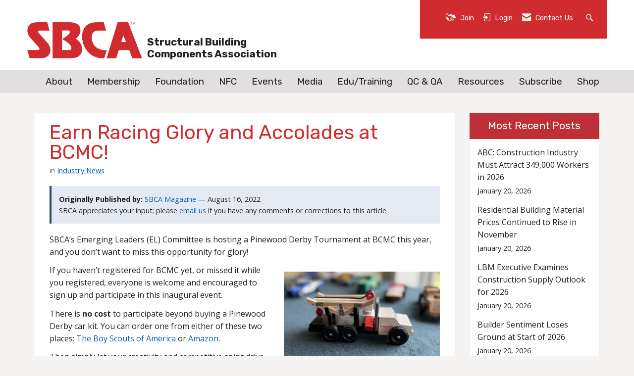

--- FILE ---
content_type: text/html; charset=UTF-8
request_url: https://player.vimeo.com/video/740007603
body_size: 7084
content:
<!DOCTYPE html>
<html lang="en">
<head>
  <meta charset="utf-8">
  <meta name="viewport" content="width=device-width,initial-scale=1,user-scalable=yes">
  
  <link rel="canonical" href="https://player.vimeo.com/video/740007603">
  <meta name="googlebot" content="noindex,indexifembedded">
  
  
  <title>Pinewood Derby on Vimeo</title>
  <style>
      body, html, .player, .fallback {
          overflow: hidden;
          width: 100%;
          height: 100%;
          margin: 0;
          padding: 0;
      }
      .fallback {
          
              background-color: transparent;
          
      }
      .player.loading { opacity: 0; }
      .fallback iframe {
          position: fixed;
          left: 0;
          top: 0;
          width: 100%;
          height: 100%;
      }
  </style>
  <link rel="modulepreload" href="https://f.vimeocdn.com/p/4.46.25/js/player.module.js" crossorigin="anonymous">
  <link rel="modulepreload" href="https://f.vimeocdn.com/p/4.46.25/js/vendor.module.js" crossorigin="anonymous">
  <link rel="preload" href="https://f.vimeocdn.com/p/4.46.25/css/player.css" as="style">
</head>

<body>


<div class="vp-placeholder">
    <style>
        .vp-placeholder,
        .vp-placeholder-thumb,
        .vp-placeholder-thumb::before,
        .vp-placeholder-thumb::after {
            position: absolute;
            top: 0;
            bottom: 0;
            left: 0;
            right: 0;
        }
        .vp-placeholder {
            visibility: hidden;
            width: 100%;
            max-height: 100%;
            height: calc(2160 / 3840 * 100vw);
            max-width: calc(3840 / 2160 * 100vh);
            margin: auto;
        }
        .vp-placeholder-carousel {
            display: none;
            background-color: #000;
            position: absolute;
            left: 0;
            right: 0;
            bottom: -60px;
            height: 60px;
        }
    </style>

    

    
        <style>
            .vp-placeholder-thumb {
                overflow: hidden;
                width: 100%;
                max-height: 100%;
                margin: auto;
            }
            .vp-placeholder-thumb::before,
            .vp-placeholder-thumb::after {
                content: "";
                display: block;
                filter: blur(7px);
                margin: 0;
                background: url(https://i.vimeocdn.com/video/1489176547-2ac36f706727319ab8d45e53e4697f55cb692cd19c2de32820eca5cb1ca54747-d?mw=80&q=85) 50% 50% / contain no-repeat;
            }
            .vp-placeholder-thumb::before {
                 
                margin: -30px;
            }
        </style>
    

    <div class="vp-placeholder-thumb"></div>
    <div class="vp-placeholder-carousel"></div>
    <script>function placeholderInit(t,h,d,s,n,o){var i=t.querySelector(".vp-placeholder"),v=t.querySelector(".vp-placeholder-thumb");if(h){var p=function(){try{return window.self!==window.top}catch(a){return!0}}(),w=200,y=415,r=60;if(!p&&window.innerWidth>=w&&window.innerWidth<y){i.style.bottom=r+"px",i.style.maxHeight="calc(100vh - "+r+"px)",i.style.maxWidth="calc("+n+" / "+o+" * (100vh - "+r+"px))";var f=t.querySelector(".vp-placeholder-carousel");f.style.display="block"}}if(d){var e=new Image;e.onload=function(){var a=n/o,c=e.width/e.height;if(c<=.95*a||c>=1.05*a){var l=i.getBoundingClientRect(),g=l.right-l.left,b=l.bottom-l.top,m=window.innerWidth/g*100,x=window.innerHeight/b*100;v.style.height="calc("+e.height+" / "+e.width+" * "+m+"vw)",v.style.maxWidth="calc("+e.width+" / "+e.height+" * "+x+"vh)"}i.style.visibility="visible"},e.src=s}else i.style.visibility="visible"}
</script>
    <script>placeholderInit(document,  false ,  true , "https://i.vimeocdn.com/video/1489176547-2ac36f706727319ab8d45e53e4697f55cb692cd19c2de32820eca5cb1ca54747-d?mw=80\u0026q=85",  3840 ,  2160 );</script>
</div>

<div id="player" class="player"></div>
<script>window.playerConfig = {"cdn_url":"https://f.vimeocdn.com","vimeo_api_url":"api.vimeo.com","request":{"files":{"dash":{"cdns":{"akfire_interconnect_quic":{"avc_url":"https://vod-adaptive-ak.vimeocdn.com/exp=1769143521~acl=%2F884e5477-69a1-4a47-ae03-630b841d4986%2Fpsid%3Df6fe76ce5d6b880a2aac8714f8ef12e9c1142f01871b1c1051051a802236a532%2F%2A~hmac=ea1e60fe4438a9d9ad9fafbe845003fb3aa0d9465115362b0feb1acf2c4a2b25/884e5477-69a1-4a47-ae03-630b841d4986/psid=f6fe76ce5d6b880a2aac8714f8ef12e9c1142f01871b1c1051051a802236a532/v2/playlist/av/primary/prot/cXNyPTE/playlist.json?omit=av1-hevc\u0026pathsig=8c953e4f~1o1ComjnwS4W4pzhwyQGMOkAMVBRsMY_2z_eYQUehJw\u0026qsr=1\u0026r=dXM%3D\u0026rh=2nOAwH","hevc_dvh1_url":"https://vod-adaptive-ak.vimeocdn.com/exp=1769143521~acl=%2F884e5477-69a1-4a47-ae03-630b841d4986%2Fpsid%3Df6fe76ce5d6b880a2aac8714f8ef12e9c1142f01871b1c1051051a802236a532%2F%2A~hmac=ea1e60fe4438a9d9ad9fafbe845003fb3aa0d9465115362b0feb1acf2c4a2b25/884e5477-69a1-4a47-ae03-630b841d4986/psid=f6fe76ce5d6b880a2aac8714f8ef12e9c1142f01871b1c1051051a802236a532/v2/playlist/av/primary/prot/cXNyPTE/playlist.json?omit=av1-h264\u0026pathsig=8c953e4f~1o1ComjnwS4W4pzhwyQGMOkAMVBRsMY_2z_eYQUehJw\u0026qsr=1\u0026r=dXM%3D\u0026rh=2nOAwH","origin":"gcs","url":"https://vod-adaptive-ak.vimeocdn.com/exp=1769143521~acl=%2F884e5477-69a1-4a47-ae03-630b841d4986%2Fpsid%3Df6fe76ce5d6b880a2aac8714f8ef12e9c1142f01871b1c1051051a802236a532%2F%2A~hmac=ea1e60fe4438a9d9ad9fafbe845003fb3aa0d9465115362b0feb1acf2c4a2b25/884e5477-69a1-4a47-ae03-630b841d4986/psid=f6fe76ce5d6b880a2aac8714f8ef12e9c1142f01871b1c1051051a802236a532/v2/playlist/av/primary/prot/cXNyPTE/playlist.json?pathsig=8c953e4f~1o1ComjnwS4W4pzhwyQGMOkAMVBRsMY_2z_eYQUehJw\u0026qsr=1\u0026r=dXM%3D\u0026rh=2nOAwH"},"fastly_skyfire":{"avc_url":"https://skyfire.vimeocdn.com/1769143521-0xe54dc7382c69ec32b8a0226759009d3285e8c413/884e5477-69a1-4a47-ae03-630b841d4986/psid=f6fe76ce5d6b880a2aac8714f8ef12e9c1142f01871b1c1051051a802236a532/v2/playlist/av/primary/prot/cXNyPTE/playlist.json?omit=av1-hevc\u0026pathsig=8c953e4f~1o1ComjnwS4W4pzhwyQGMOkAMVBRsMY_2z_eYQUehJw\u0026qsr=1\u0026r=dXM%3D\u0026rh=2nOAwH","hevc_dvh1_url":"https://skyfire.vimeocdn.com/1769143521-0xe54dc7382c69ec32b8a0226759009d3285e8c413/884e5477-69a1-4a47-ae03-630b841d4986/psid=f6fe76ce5d6b880a2aac8714f8ef12e9c1142f01871b1c1051051a802236a532/v2/playlist/av/primary/prot/cXNyPTE/playlist.json?omit=av1-h264\u0026pathsig=8c953e4f~1o1ComjnwS4W4pzhwyQGMOkAMVBRsMY_2z_eYQUehJw\u0026qsr=1\u0026r=dXM%3D\u0026rh=2nOAwH","origin":"gcs","url":"https://skyfire.vimeocdn.com/1769143521-0xe54dc7382c69ec32b8a0226759009d3285e8c413/884e5477-69a1-4a47-ae03-630b841d4986/psid=f6fe76ce5d6b880a2aac8714f8ef12e9c1142f01871b1c1051051a802236a532/v2/playlist/av/primary/prot/cXNyPTE/playlist.json?pathsig=8c953e4f~1o1ComjnwS4W4pzhwyQGMOkAMVBRsMY_2z_eYQUehJw\u0026qsr=1\u0026r=dXM%3D\u0026rh=2nOAwH"}},"default_cdn":"akfire_interconnect_quic","separate_av":true,"streams":[{"profile":"807","id":"89977e5d-4a72-4187-bea2-498b8f247a9f","fps":30,"quality":"2160p"},{"profile":"164","id":"edf27350-6b56-48de-85c5-b6b44b507ad6","fps":30,"quality":"360p"},{"profile":"f3f6f5f0-2e6b-4e90-994e-842d1feeabc0","id":"3e37b6f2-9b9a-4acc-b088-0762f2adbe60","fps":30,"quality":"720p"},{"profile":"801","id":"7ecdc5c2-95d4-4e26-a8d8-3f11435df86a","fps":30,"quality":"240p"},{"profile":"806","id":"0585891a-4e90-459e-a5a4-813bd11d19d9","fps":30,"quality":"1440p"},{"profile":"805","id":"8919a4e2-10fa-47b6-a0fd-caed50866d2e","fps":30,"quality":"1080p"},{"profile":"803","id":"e6bda689-ba61-4487-bfc9-dbf6984652b8","fps":30,"quality":"540p"}],"streams_avc":[{"profile":"164","id":"edf27350-6b56-48de-85c5-b6b44b507ad6","fps":30,"quality":"360p"},{"profile":"f3f6f5f0-2e6b-4e90-994e-842d1feeabc0","id":"3e37b6f2-9b9a-4acc-b088-0762f2adbe60","fps":30,"quality":"720p"},{"profile":"dfa05c48-95b2-43be-be46-eee30eed3e98","id":"442c9ba3-b955-40aa-a5ab-f52821a934c5","fps":30,"quality":"2160p"},{"profile":"f9e4a5d7-8043-4af3-b231-641ca735a130","id":"60329d2e-ec55-4d0d-8fee-1852f5dda98b","fps":30,"quality":"540p"},{"profile":"d0b41bac-2bf2-4310-8113-df764d486192","id":"5888bfc8-80e5-46a7-8157-404cf5d34668","fps":30,"quality":"240p"},{"profile":"5ff7441f-4973-4241-8c2e-976ef4a572b0","id":"7b9cdeb5-5ee5-4f49-ab4a-cf49cc4508c2","fps":30,"quality":"1080p"},{"profile":"3df7c5aa-d9f3-4581-930f-f61ddf6e7738","id":"7b48f4f8-32f5-4efe-8623-f58ac7982a83","fps":30,"quality":"1440p"}],"streams_hevc_dvh1":[{"profile":"801","id":"7ecdc5c2-95d4-4e26-a8d8-3f11435df86a","fps":30,"quality":"240p"},{"profile":"806","id":"0585891a-4e90-459e-a5a4-813bd11d19d9","fps":30,"quality":"1440p"},{"profile":"805","id":"8919a4e2-10fa-47b6-a0fd-caed50866d2e","fps":30,"quality":"1080p"},{"profile":"804","id":"cfc88d40-6ce3-4fa8-9bf0-5dcd8f69ee93","fps":30,"quality":"720p"},{"profile":"803","id":"e6bda689-ba61-4487-bfc9-dbf6984652b8","fps":30,"quality":"540p"},{"profile":"802","id":"d86a37e9-9ab9-49b8-ac78-e38054e7811b","fps":30,"quality":"360p"},{"profile":"807","id":"89977e5d-4a72-4187-bea2-498b8f247a9f","fps":30,"quality":"2160p"}]},"hls":{"captions":"https://vod-adaptive-ak.vimeocdn.com/exp=1769143521~acl=%2F884e5477-69a1-4a47-ae03-630b841d4986%2Fpsid%3Df6fe76ce5d6b880a2aac8714f8ef12e9c1142f01871b1c1051051a802236a532%2F%2A~hmac=ea1e60fe4438a9d9ad9fafbe845003fb3aa0d9465115362b0feb1acf2c4a2b25/884e5477-69a1-4a47-ae03-630b841d4986/psid=f6fe76ce5d6b880a2aac8714f8ef12e9c1142f01871b1c1051051a802236a532/v2/playlist/av/primary/sub/35472006-c-en-x-autogen/prot/cXNyPTE/playlist.m3u8?ext-subs=1\u0026omit=opus\u0026pathsig=8c953e4f~0au7-HYfnfceqUDoC3ln5XI6Lb0Io7j1G3MZF-Jyp48\u0026qsr=1\u0026r=dXM%3D\u0026rh=2nOAwH\u0026sf=fmp4","cdns":{"akfire_interconnect_quic":{"avc_url":"https://vod-adaptive-ak.vimeocdn.com/exp=1769143521~acl=%2F884e5477-69a1-4a47-ae03-630b841d4986%2Fpsid%3Df6fe76ce5d6b880a2aac8714f8ef12e9c1142f01871b1c1051051a802236a532%2F%2A~hmac=ea1e60fe4438a9d9ad9fafbe845003fb3aa0d9465115362b0feb1acf2c4a2b25/884e5477-69a1-4a47-ae03-630b841d4986/psid=f6fe76ce5d6b880a2aac8714f8ef12e9c1142f01871b1c1051051a802236a532/v2/playlist/av/primary/sub/35472006-c-en-x-autogen/prot/cXNyPTE/playlist.m3u8?ext-subs=1\u0026omit=av1-hevc-opus\u0026pathsig=8c953e4f~0au7-HYfnfceqUDoC3ln5XI6Lb0Io7j1G3MZF-Jyp48\u0026qsr=1\u0026r=dXM%3D\u0026rh=2nOAwH\u0026sf=fmp4","captions":"https://vod-adaptive-ak.vimeocdn.com/exp=1769143521~acl=%2F884e5477-69a1-4a47-ae03-630b841d4986%2Fpsid%3Df6fe76ce5d6b880a2aac8714f8ef12e9c1142f01871b1c1051051a802236a532%2F%2A~hmac=ea1e60fe4438a9d9ad9fafbe845003fb3aa0d9465115362b0feb1acf2c4a2b25/884e5477-69a1-4a47-ae03-630b841d4986/psid=f6fe76ce5d6b880a2aac8714f8ef12e9c1142f01871b1c1051051a802236a532/v2/playlist/av/primary/sub/35472006-c-en-x-autogen/prot/cXNyPTE/playlist.m3u8?ext-subs=1\u0026omit=opus\u0026pathsig=8c953e4f~0au7-HYfnfceqUDoC3ln5XI6Lb0Io7j1G3MZF-Jyp48\u0026qsr=1\u0026r=dXM%3D\u0026rh=2nOAwH\u0026sf=fmp4","hevc_dvh1_url":"https://vod-adaptive-ak.vimeocdn.com/exp=1769143521~acl=%2F884e5477-69a1-4a47-ae03-630b841d4986%2Fpsid%3Df6fe76ce5d6b880a2aac8714f8ef12e9c1142f01871b1c1051051a802236a532%2F%2A~hmac=ea1e60fe4438a9d9ad9fafbe845003fb3aa0d9465115362b0feb1acf2c4a2b25/884e5477-69a1-4a47-ae03-630b841d4986/psid=f6fe76ce5d6b880a2aac8714f8ef12e9c1142f01871b1c1051051a802236a532/v2/playlist/av/primary/sub/35472006-c-en-x-autogen/prot/cXNyPTE/playlist.m3u8?ext-subs=1\u0026omit=av1-h264-opus\u0026pathsig=8c953e4f~0au7-HYfnfceqUDoC3ln5XI6Lb0Io7j1G3MZF-Jyp48\u0026qsr=1\u0026r=dXM%3D\u0026rh=2nOAwH\u0026sf=fmp4","origin":"gcs","url":"https://vod-adaptive-ak.vimeocdn.com/exp=1769143521~acl=%2F884e5477-69a1-4a47-ae03-630b841d4986%2Fpsid%3Df6fe76ce5d6b880a2aac8714f8ef12e9c1142f01871b1c1051051a802236a532%2F%2A~hmac=ea1e60fe4438a9d9ad9fafbe845003fb3aa0d9465115362b0feb1acf2c4a2b25/884e5477-69a1-4a47-ae03-630b841d4986/psid=f6fe76ce5d6b880a2aac8714f8ef12e9c1142f01871b1c1051051a802236a532/v2/playlist/av/primary/sub/35472006-c-en-x-autogen/prot/cXNyPTE/playlist.m3u8?ext-subs=1\u0026omit=opus\u0026pathsig=8c953e4f~0au7-HYfnfceqUDoC3ln5XI6Lb0Io7j1G3MZF-Jyp48\u0026qsr=1\u0026r=dXM%3D\u0026rh=2nOAwH\u0026sf=fmp4"},"fastly_skyfire":{"avc_url":"https://skyfire.vimeocdn.com/1769143521-0xe54dc7382c69ec32b8a0226759009d3285e8c413/884e5477-69a1-4a47-ae03-630b841d4986/psid=f6fe76ce5d6b880a2aac8714f8ef12e9c1142f01871b1c1051051a802236a532/v2/playlist/av/primary/sub/35472006-c-en-x-autogen/prot/cXNyPTE/playlist.m3u8?ext-subs=1\u0026omit=av1-hevc-opus\u0026pathsig=8c953e4f~0au7-HYfnfceqUDoC3ln5XI6Lb0Io7j1G3MZF-Jyp48\u0026qsr=1\u0026r=dXM%3D\u0026rh=2nOAwH\u0026sf=fmp4","captions":"https://skyfire.vimeocdn.com/1769143521-0xe54dc7382c69ec32b8a0226759009d3285e8c413/884e5477-69a1-4a47-ae03-630b841d4986/psid=f6fe76ce5d6b880a2aac8714f8ef12e9c1142f01871b1c1051051a802236a532/v2/playlist/av/primary/sub/35472006-c-en-x-autogen/prot/cXNyPTE/playlist.m3u8?ext-subs=1\u0026omit=opus\u0026pathsig=8c953e4f~0au7-HYfnfceqUDoC3ln5XI6Lb0Io7j1G3MZF-Jyp48\u0026qsr=1\u0026r=dXM%3D\u0026rh=2nOAwH\u0026sf=fmp4","hevc_dvh1_url":"https://skyfire.vimeocdn.com/1769143521-0xe54dc7382c69ec32b8a0226759009d3285e8c413/884e5477-69a1-4a47-ae03-630b841d4986/psid=f6fe76ce5d6b880a2aac8714f8ef12e9c1142f01871b1c1051051a802236a532/v2/playlist/av/primary/sub/35472006-c-en-x-autogen/prot/cXNyPTE/playlist.m3u8?ext-subs=1\u0026omit=av1-h264-opus\u0026pathsig=8c953e4f~0au7-HYfnfceqUDoC3ln5XI6Lb0Io7j1G3MZF-Jyp48\u0026qsr=1\u0026r=dXM%3D\u0026rh=2nOAwH\u0026sf=fmp4","origin":"gcs","url":"https://skyfire.vimeocdn.com/1769143521-0xe54dc7382c69ec32b8a0226759009d3285e8c413/884e5477-69a1-4a47-ae03-630b841d4986/psid=f6fe76ce5d6b880a2aac8714f8ef12e9c1142f01871b1c1051051a802236a532/v2/playlist/av/primary/sub/35472006-c-en-x-autogen/prot/cXNyPTE/playlist.m3u8?ext-subs=1\u0026omit=opus\u0026pathsig=8c953e4f~0au7-HYfnfceqUDoC3ln5XI6Lb0Io7j1G3MZF-Jyp48\u0026qsr=1\u0026r=dXM%3D\u0026rh=2nOAwH\u0026sf=fmp4"}},"default_cdn":"akfire_interconnect_quic","separate_av":true}},"file_codecs":{"av1":[],"avc":["edf27350-6b56-48de-85c5-b6b44b507ad6","3e37b6f2-9b9a-4acc-b088-0762f2adbe60","442c9ba3-b955-40aa-a5ab-f52821a934c5","60329d2e-ec55-4d0d-8fee-1852f5dda98b","5888bfc8-80e5-46a7-8157-404cf5d34668","7b9cdeb5-5ee5-4f49-ab4a-cf49cc4508c2","7b48f4f8-32f5-4efe-8623-f58ac7982a83"],"hevc":{"dvh1":["7ecdc5c2-95d4-4e26-a8d8-3f11435df86a","0585891a-4e90-459e-a5a4-813bd11d19d9","8919a4e2-10fa-47b6-a0fd-caed50866d2e","cfc88d40-6ce3-4fa8-9bf0-5dcd8f69ee93","e6bda689-ba61-4487-bfc9-dbf6984652b8","d86a37e9-9ab9-49b8-ac78-e38054e7811b","89977e5d-4a72-4187-bea2-498b8f247a9f"],"hdr":[],"sdr":[]}},"lang":"en","referrer":"https://www.sbcacomponents.com/media/earn-racing-glory-and-accolades-at-bcmc","cookie_domain":".vimeo.com","signature":"58e207b23e081f05d64da9653def4948","timestamp":1769139921,"expires":3600,"text_tracks":[{"id":35472006,"lang":"en-x-autogen","url":"https://captions.vimeo.com/captions/35472006.vtt?expires=1769143521\u0026sig=b0d75e89fac3260539373a646f16c360075fc19e","kind":"captions","label":"English (auto-generated)","provenance":"ai_generated","default":true}],"thumb_preview":{"url":"https://videoapi-sprites.vimeocdn.com/video-sprites/image/0aaf5622-5088-4fb6-bcc4-61bade640b95.0.jpeg?ClientID=sulu\u0026Expires=1769143521\u0026Signature=70d572095cac43cd408d93434a7f5a153db945f3","height":2640,"width":4686,"frame_height":240,"frame_width":426,"columns":11,"frames":120},"currency":"USD","session":"a643d57b1a1ce0805d4c37352397a7fd4e3661751769139921","cookie":{"volume":1,"quality":null,"hd":0,"captions":null,"transcript":null,"captions_styles":{"color":null,"fontSize":null,"fontFamily":null,"fontOpacity":null,"bgOpacity":null,"windowColor":null,"windowOpacity":null,"bgColor":null,"edgeStyle":null},"audio_language":null,"audio_kind":null,"qoe_survey_vote":0},"build":{"backend":"31e9776","js":"4.46.25"},"urls":{"js":"https://f.vimeocdn.com/p/4.46.25/js/player.js","js_base":"https://f.vimeocdn.com/p/4.46.25/js","js_module":"https://f.vimeocdn.com/p/4.46.25/js/player.module.js","js_vendor_module":"https://f.vimeocdn.com/p/4.46.25/js/vendor.module.js","locales_js":{"de-DE":"https://f.vimeocdn.com/p/4.46.25/js/player.de-DE.js","en":"https://f.vimeocdn.com/p/4.46.25/js/player.js","es":"https://f.vimeocdn.com/p/4.46.25/js/player.es.js","fr-FR":"https://f.vimeocdn.com/p/4.46.25/js/player.fr-FR.js","ja-JP":"https://f.vimeocdn.com/p/4.46.25/js/player.ja-JP.js","ko-KR":"https://f.vimeocdn.com/p/4.46.25/js/player.ko-KR.js","pt-BR":"https://f.vimeocdn.com/p/4.46.25/js/player.pt-BR.js","zh-CN":"https://f.vimeocdn.com/p/4.46.25/js/player.zh-CN.js"},"ambisonics_js":"https://f.vimeocdn.com/p/external/ambisonics.min.js","barebone_js":"https://f.vimeocdn.com/p/4.46.25/js/barebone.js","chromeless_js":"https://f.vimeocdn.com/p/4.46.25/js/chromeless.js","three_js":"https://f.vimeocdn.com/p/external/three.rvimeo.min.js","vuid_js":"https://f.vimeocdn.com/js_opt/modules/utils/vuid.min.js","hive_sdk":"https://f.vimeocdn.com/p/external/hive-sdk.js","hive_interceptor":"https://f.vimeocdn.com/p/external/hive-interceptor.js","proxy":"https://player.vimeo.com/static/proxy.html","css":"https://f.vimeocdn.com/p/4.46.25/css/player.css","chromeless_css":"https://f.vimeocdn.com/p/4.46.25/css/chromeless.css","fresnel":"https://arclight.vimeo.com/add/player-stats","player_telemetry_url":"https://arclight.vimeo.com/player-events","telemetry_base":"https://lensflare.vimeo.com"},"flags":{"plays":1,"dnt":0,"autohide_controls":0,"preload_video":"metadata_on_hover","qoe_survey_forced":0,"ai_widget":0,"ecdn_delta_updates":0,"disable_mms":0,"check_clip_skipping_forward":0},"country":"US","client":{"ip":"3.141.168.24"},"ab_tests":{"cross_origin_texttracks":{"group":"variant","track":false,"data":null}},"hdr_formats":["DV84"],"atid":"1631199906.1769139921","ai_widget_signature":"37d5f2dbf732fcd92b8db8dbb2f31df54c47eb96af28e15d82aa6bfa02e2fc05_1769143521","config_refresh_url":"https://player.vimeo.com/video/740007603/config/request?atid=1631199906.1769139921\u0026expires=3600\u0026referrer=https%3A%2F%2Fwww.sbcacomponents.com%2Fmedia%2Fearn-racing-glory-and-accolades-at-bcmc\u0026session=a643d57b1a1ce0805d4c37352397a7fd4e3661751769139921\u0026signature=58e207b23e081f05d64da9653def4948\u0026time=1769139921\u0026v=1"},"player_url":"player.vimeo.com","video":{"id":740007603,"title":"Pinewood Derby","width":3840,"height":2160,"duration":240,"url":"https://vimeo.com/740007603","share_url":"https://vimeo.com/740007603","embed_code":"\u003ciframe title=\"vimeo-player\" src=\"https://player.vimeo.com/video/740007603?h=1116292102\" width=\"640\" height=\"360\" frameborder=\"0\" referrerpolicy=\"strict-origin-when-cross-origin\" allow=\"autoplay; fullscreen; picture-in-picture; clipboard-write; encrypted-media; web-share\"   allowfullscreen\u003e\u003c/iframe\u003e","default_to_hd":0,"privacy":"anybody","embed_permission":"whitelist","thumbnail_url":"https://i.vimeocdn.com/video/1489176547-2ac36f706727319ab8d45e53e4697f55cb692cd19c2de32820eca5cb1ca54747-d","owner":{"id":57774974,"name":"SBCA","img":"https://i.vimeocdn.com/portrait/15929745_60x60?sig=77fee552d3802c745492ea5799a73d28db1801a2a74979c5383f89e5d810291e\u0026v=1\u0026region=us","img_2x":"https://i.vimeocdn.com/portrait/15929745_60x60?sig=77fee552d3802c745492ea5799a73d28db1801a2a74979c5383f89e5d810291e\u0026v=1\u0026region=us","url":"https://vimeo.com/sbcacomponents","account_type":"plus"},"spatial":0,"live_event":null,"version":{"current":null,"available":[{"id":453816222,"file_id":3415924825,"is_current":true}]},"unlisted_hash":null,"rating":{"id":6},"fps":30,"channel_layout":"stereo","ai":0,"locale":""},"user":{"id":0,"team_id":0,"team_origin_user_id":0,"account_type":"none","liked":0,"watch_later":0,"owner":0,"mod":0,"logged_in":0,"private_mode_enabled":0,"vimeo_api_client_token":"eyJhbGciOiJIUzI1NiIsInR5cCI6IkpXVCJ9.eyJzZXNzaW9uX2lkIjoiYTY0M2Q1N2IxYTFjZTA4MDVkNGMzNzM1MjM5N2E3ZmQ0ZTM2NjE3NTE3NjkxMzk5MjEiLCJleHAiOjE3NjkxNDM1MjEsImFwcF9pZCI6MTE4MzU5LCJzY29wZXMiOiJwdWJsaWMgc3RhdHMifQ.msbn16r7C-nuJKc6elLTGUyBz9dU6vLFiNCgJBKWNAo"},"view":1,"vimeo_url":"vimeo.com","embed":{"audio_track":"","autoplay":0,"autopause":1,"dnt":0,"editor":0,"keyboard":1,"log_plays":1,"loop":0,"muted":0,"on_site":0,"texttrack":"","transparent":1,"outro":"beginning","playsinline":1,"quality":null,"player_id":"","api":null,"app_id":"","color":"e31b22","color_one":"000000","color_two":"e31b22","color_three":"ffffff","color_four":"000000","context":"embed.main","settings":{"auto_pip":1,"badge":0,"byline":0,"collections":0,"color":0,"force_color_one":0,"force_color_two":0,"force_color_three":0,"force_color_four":0,"embed":1,"fullscreen":1,"like":0,"logo":0,"playbar":1,"portrait":0,"pip":1,"share":0,"spatial_compass":0,"spatial_label":0,"speed":1,"title":0,"volume":1,"watch_later":0,"watch_full_video":1,"controls":1,"airplay":1,"audio_tracks":1,"chapters":1,"chromecast":1,"cc":1,"transcript":1,"quality":1,"play_button_position":0,"ask_ai":0,"skipping_forward":1,"debug_payload_collection_policy":"default"},"create_interactive":{"has_create_interactive":false,"viddata_url":""},"min_quality":null,"max_quality":null,"initial_quality":null,"prefer_mms":1}}</script>
<script>const fullscreenSupported="exitFullscreen"in document||"webkitExitFullscreen"in document||"webkitCancelFullScreen"in document||"mozCancelFullScreen"in document||"msExitFullscreen"in document||"webkitEnterFullScreen"in document.createElement("video");var isIE=checkIE(window.navigator.userAgent),incompatibleBrowser=!fullscreenSupported||isIE;window.noModuleLoading=!1,window.dynamicImportSupported=!1,window.cssLayersSupported=typeof CSSLayerBlockRule<"u",window.isInIFrame=function(){try{return window.self!==window.top}catch(e){return!0}}(),!window.isInIFrame&&/twitter/i.test(navigator.userAgent)&&window.playerConfig.video.url&&(window.location=window.playerConfig.video.url),window.playerConfig.request.lang&&document.documentElement.setAttribute("lang",window.playerConfig.request.lang),window.loadScript=function(e){var n=document.getElementsByTagName("script")[0];n&&n.parentNode?n.parentNode.insertBefore(e,n):document.head.appendChild(e)},window.loadVUID=function(){if(!window.playerConfig.request.flags.dnt&&!window.playerConfig.embed.dnt){window._vuid=[["pid",window.playerConfig.request.session]];var e=document.createElement("script");e.async=!0,e.src=window.playerConfig.request.urls.vuid_js,window.loadScript(e)}},window.loadCSS=function(e,n){var i={cssDone:!1,startTime:new Date().getTime(),link:e.createElement("link")};return i.link.rel="stylesheet",i.link.href=n,e.getElementsByTagName("head")[0].appendChild(i.link),i.link.onload=function(){i.cssDone=!0},i},window.loadLegacyJS=function(e,n){if(incompatibleBrowser){var i=e.querySelector(".vp-placeholder");i&&i.parentNode&&i.parentNode.removeChild(i);let a=`/video/${window.playerConfig.video.id}/fallback`;window.playerConfig.request.referrer&&(a+=`?referrer=${window.playerConfig.request.referrer}`),n.innerHTML=`<div class="fallback"><iframe title="unsupported message" src="${a}" frameborder="0"></iframe></div>`}else{n.className="player loading";var t=window.loadCSS(e,window.playerConfig.request.urls.css),r=e.createElement("script"),o=!1;r.src=window.playerConfig.request.urls.js,window.loadScript(r),r["onreadystatechange"in r?"onreadystatechange":"onload"]=function(){!o&&(!this.readyState||this.readyState==="loaded"||this.readyState==="complete")&&(o=!0,playerObject=new VimeoPlayer(n,window.playerConfig,t.cssDone||{link:t.link,startTime:t.startTime}))},window.loadVUID()}};function checkIE(e){e=e&&e.toLowerCase?e.toLowerCase():"";function n(r){return r=r.toLowerCase(),new RegExp(r).test(e);return browserRegEx}var i=n("msie")?parseFloat(e.replace(/^.*msie (\d+).*$/,"$1")):!1,t=n("trident")?parseFloat(e.replace(/^.*trident\/(\d+)\.(\d+).*$/,"$1.$2"))+4:!1;return i||t}
</script>
<script nomodule>
  window.noModuleLoading = true;
  var playerEl = document.getElementById('player');
  window.loadLegacyJS(document, playerEl);
</script>
<script type="module">try{import("").catch(()=>{})}catch(t){}window.dynamicImportSupported=!0;
</script>
<script type="module">if(!window.dynamicImportSupported||!window.cssLayersSupported){if(!window.noModuleLoading){window.noModuleLoading=!0;var playerEl=document.getElementById("player");window.loadLegacyJS(document,playerEl)}var moduleScriptLoader=document.getElementById("js-module-block");moduleScriptLoader&&moduleScriptLoader.parentElement.removeChild(moduleScriptLoader)}
</script>
<script type="module" id="js-module-block">if(!window.noModuleLoading&&window.dynamicImportSupported&&window.cssLayersSupported){const n=document.getElementById("player"),e=window.loadCSS(document,window.playerConfig.request.urls.css);import(window.playerConfig.request.urls.js_module).then(function(o){new o.VimeoPlayer(n,window.playerConfig,e.cssDone||{link:e.link,startTime:e.startTime}),window.loadVUID()}).catch(function(o){throw/TypeError:[A-z ]+import[A-z ]+module/gi.test(o)&&window.loadLegacyJS(document,n),o})}
</script>

<script type="application/ld+json">{"embedUrl":"https://player.vimeo.com/video/740007603?h=1116292102","thumbnailUrl":"https://i.vimeocdn.com/video/1489176547-2ac36f706727319ab8d45e53e4697f55cb692cd19c2de32820eca5cb1ca54747-d?f=webp","name":"Pinewood Derby","description":"This is \"Pinewood Derby\" by \"SBCA\" on Vimeo, the home for high quality videos and the people who love them.","duration":"PT240S","uploadDate":"2022-08-16T10:07:22-04:00","@context":"https://schema.org/","@type":"VideoObject"}</script>

</body>
</html>


--- FILE ---
content_type: text/html; charset=UTF-8
request_url: https://player.vimeo.com/video/740006955
body_size: 6401
content:
<!DOCTYPE html>
<html lang="en">
<head>
  <meta charset="utf-8">
  <meta name="viewport" content="width=device-width,initial-scale=1,user-scalable=yes">
  
  <link rel="canonical" href="https://player.vimeo.com/video/740006955">
  <meta name="googlebot" content="noindex,indexifembedded">
  
  
  <title>Pinewood Derby Race on Vimeo</title>
  <style>
      body, html, .player, .fallback {
          overflow: hidden;
          width: 100%;
          height: 100%;
          margin: 0;
          padding: 0;
      }
      .fallback {
          
              background-color: transparent;
          
      }
      .player.loading { opacity: 0; }
      .fallback iframe {
          position: fixed;
          left: 0;
          top: 0;
          width: 100%;
          height: 100%;
      }
  </style>
  <link rel="modulepreload" href="https://f.vimeocdn.com/p/4.46.25/js/player.module.js" crossorigin="anonymous">
  <link rel="modulepreload" href="https://f.vimeocdn.com/p/4.46.25/js/vendor.module.js" crossorigin="anonymous">
  <link rel="preload" href="https://f.vimeocdn.com/p/4.46.25/css/player.css" as="style">
</head>

<body>


<div class="vp-placeholder">
    <style>
        .vp-placeholder,
        .vp-placeholder-thumb,
        .vp-placeholder-thumb::before,
        .vp-placeholder-thumb::after {
            position: absolute;
            top: 0;
            bottom: 0;
            left: 0;
            right: 0;
        }
        .vp-placeholder {
            visibility: hidden;
            width: 100%;
            max-height: 100%;
            height: calc(1080 / 1920 * 100vw);
            max-width: calc(1920 / 1080 * 100vh);
            margin: auto;
        }
        .vp-placeholder-carousel {
            display: none;
            background-color: #000;
            position: absolute;
            left: 0;
            right: 0;
            bottom: -60px;
            height: 60px;
        }
    </style>

    

    
        <style>
            .vp-placeholder-thumb {
                overflow: hidden;
                width: 100%;
                max-height: 100%;
                margin: auto;
            }
            .vp-placeholder-thumb::before,
            .vp-placeholder-thumb::after {
                content: "";
                display: block;
                filter: blur(7px);
                margin: 0;
                background: url(https://i.vimeocdn.com/video/1489158948-bc109e4597a014aebe633d81c3a4702dccdb0ea0eae73340dbece72400ba6c8e-d?mw=80&q=85) 50% 50% / contain no-repeat;
            }
            .vp-placeholder-thumb::before {
                 
                margin: -30px;
            }
        </style>
    

    <div class="vp-placeholder-thumb"></div>
    <div class="vp-placeholder-carousel"></div>
    <script>function placeholderInit(t,h,d,s,n,o){var i=t.querySelector(".vp-placeholder"),v=t.querySelector(".vp-placeholder-thumb");if(h){var p=function(){try{return window.self!==window.top}catch(a){return!0}}(),w=200,y=415,r=60;if(!p&&window.innerWidth>=w&&window.innerWidth<y){i.style.bottom=r+"px",i.style.maxHeight="calc(100vh - "+r+"px)",i.style.maxWidth="calc("+n+" / "+o+" * (100vh - "+r+"px))";var f=t.querySelector(".vp-placeholder-carousel");f.style.display="block"}}if(d){var e=new Image;e.onload=function(){var a=n/o,c=e.width/e.height;if(c<=.95*a||c>=1.05*a){var l=i.getBoundingClientRect(),g=l.right-l.left,b=l.bottom-l.top,m=window.innerWidth/g*100,x=window.innerHeight/b*100;v.style.height="calc("+e.height+" / "+e.width+" * "+m+"vw)",v.style.maxWidth="calc("+e.width+" / "+e.height+" * "+x+"vh)"}i.style.visibility="visible"},e.src=s}else i.style.visibility="visible"}
</script>
    <script>placeholderInit(document,  false ,  true , "https://i.vimeocdn.com/video/1489158948-bc109e4597a014aebe633d81c3a4702dccdb0ea0eae73340dbece72400ba6c8e-d?mw=80\u0026q=85",  1920 ,  1080 );</script>
</div>

<div id="player" class="player"></div>
<script>window.playerConfig = {"cdn_url":"https://f.vimeocdn.com","vimeo_api_url":"api.vimeo.com","request":{"files":{"dash":{"cdns":{"akfire_interconnect_quic":{"avc_url":"https://vod-adaptive-ak.vimeocdn.com/exp=1769143521~acl=%2Fedb04f5e-0756-44b0-8eb3-86a613940715%2Fpsid%3Ddf55d8219e3cdb2b11e0ed767a6427b4434c26684b6d86755641c9bbced10fcc%2F%2A~hmac=cfa250265f3a9b10985bea45585e7021c49e7b3b9a07b0d9f4eeb25e48c7dc87/edb04f5e-0756-44b0-8eb3-86a613940715/psid=df55d8219e3cdb2b11e0ed767a6427b4434c26684b6d86755641c9bbced10fcc/v2/playlist/av/primary/prot/cXNyPTE/playlist.json?omit=av1-hevc\u0026pathsig=8c953e4f~HzGCdQPg1yLW3Y-c8WU3JE4_NjIOTv6Zxx9CR8VM4_A\u0026qsr=1\u0026r=dXM%3D\u0026rh=1p46xt","origin":"gcs","url":"https://vod-adaptive-ak.vimeocdn.com/exp=1769143521~acl=%2Fedb04f5e-0756-44b0-8eb3-86a613940715%2Fpsid%3Ddf55d8219e3cdb2b11e0ed767a6427b4434c26684b6d86755641c9bbced10fcc%2F%2A~hmac=cfa250265f3a9b10985bea45585e7021c49e7b3b9a07b0d9f4eeb25e48c7dc87/edb04f5e-0756-44b0-8eb3-86a613940715/psid=df55d8219e3cdb2b11e0ed767a6427b4434c26684b6d86755641c9bbced10fcc/v2/playlist/av/primary/prot/cXNyPTE/playlist.json?pathsig=8c953e4f~HzGCdQPg1yLW3Y-c8WU3JE4_NjIOTv6Zxx9CR8VM4_A\u0026qsr=1\u0026r=dXM%3D\u0026rh=1p46xt"},"fastly_skyfire":{"avc_url":"https://skyfire.vimeocdn.com/1769143521-0xa335e9d74b5403310617874e4d787308cf66e90a/edb04f5e-0756-44b0-8eb3-86a613940715/psid=df55d8219e3cdb2b11e0ed767a6427b4434c26684b6d86755641c9bbced10fcc/v2/playlist/av/primary/prot/cXNyPTE/playlist.json?omit=av1-hevc\u0026pathsig=8c953e4f~HzGCdQPg1yLW3Y-c8WU3JE4_NjIOTv6Zxx9CR8VM4_A\u0026qsr=1\u0026r=dXM%3D\u0026rh=1p46xt","origin":"gcs","url":"https://skyfire.vimeocdn.com/1769143521-0xa335e9d74b5403310617874e4d787308cf66e90a/edb04f5e-0756-44b0-8eb3-86a613940715/psid=df55d8219e3cdb2b11e0ed767a6427b4434c26684b6d86755641c9bbced10fcc/v2/playlist/av/primary/prot/cXNyPTE/playlist.json?pathsig=8c953e4f~HzGCdQPg1yLW3Y-c8WU3JE4_NjIOTv6Zxx9CR8VM4_A\u0026qsr=1\u0026r=dXM%3D\u0026rh=1p46xt"}},"default_cdn":"akfire_interconnect_quic","separate_av":true,"streams":[{"profile":"164","id":"de8b23b8-5ba0-4eb7-966a-779e9e8bfa1d","fps":30,"quality":"360p"},{"profile":"d0b41bac-2bf2-4310-8113-df764d486192","id":"62e8f85f-da1f-4060-934a-3e31c3dd5b85","fps":30,"quality":"240p"},{"profile":"f9e4a5d7-8043-4af3-b231-641ca735a130","id":"8dcc4622-0e72-463a-b6fb-6327b117486e","fps":30,"quality":"540p"},{"profile":"5ff7441f-4973-4241-8c2e-976ef4a572b0","id":"8e86600e-9373-4d61-8a3d-bdb5e874ced8","fps":30,"quality":"1080p"},{"profile":"f3f6f5f0-2e6b-4e90-994e-842d1feeabc0","id":"f0ba51b1-cb2d-46b7-8935-19aa201b0a84","fps":30,"quality":"720p"}],"streams_avc":[{"profile":"d0b41bac-2bf2-4310-8113-df764d486192","id":"62e8f85f-da1f-4060-934a-3e31c3dd5b85","fps":30,"quality":"240p"},{"profile":"f9e4a5d7-8043-4af3-b231-641ca735a130","id":"8dcc4622-0e72-463a-b6fb-6327b117486e","fps":30,"quality":"540p"},{"profile":"5ff7441f-4973-4241-8c2e-976ef4a572b0","id":"8e86600e-9373-4d61-8a3d-bdb5e874ced8","fps":30,"quality":"1080p"},{"profile":"f3f6f5f0-2e6b-4e90-994e-842d1feeabc0","id":"f0ba51b1-cb2d-46b7-8935-19aa201b0a84","fps":30,"quality":"720p"},{"profile":"164","id":"de8b23b8-5ba0-4eb7-966a-779e9e8bfa1d","fps":30,"quality":"360p"}]},"hls":{"cdns":{"akfire_interconnect_quic":{"avc_url":"https://vod-adaptive-ak.vimeocdn.com/exp=1769143521~acl=%2Fedb04f5e-0756-44b0-8eb3-86a613940715%2Fpsid%3Ddf55d8219e3cdb2b11e0ed767a6427b4434c26684b6d86755641c9bbced10fcc%2F%2A~hmac=cfa250265f3a9b10985bea45585e7021c49e7b3b9a07b0d9f4eeb25e48c7dc87/edb04f5e-0756-44b0-8eb3-86a613940715/psid=df55d8219e3cdb2b11e0ed767a6427b4434c26684b6d86755641c9bbced10fcc/v2/playlist/av/primary/prot/cXNyPTE/playlist.m3u8?omit=av1-hevc-opus\u0026pathsig=8c953e4f~lYGPH6NtPSst7_Nml2731NYUhSo-LigkYEqcRiawKpY\u0026qsr=1\u0026r=dXM%3D\u0026rh=1p46xt\u0026sf=fmp4","origin":"gcs","url":"https://vod-adaptive-ak.vimeocdn.com/exp=1769143521~acl=%2Fedb04f5e-0756-44b0-8eb3-86a613940715%2Fpsid%3Ddf55d8219e3cdb2b11e0ed767a6427b4434c26684b6d86755641c9bbced10fcc%2F%2A~hmac=cfa250265f3a9b10985bea45585e7021c49e7b3b9a07b0d9f4eeb25e48c7dc87/edb04f5e-0756-44b0-8eb3-86a613940715/psid=df55d8219e3cdb2b11e0ed767a6427b4434c26684b6d86755641c9bbced10fcc/v2/playlist/av/primary/prot/cXNyPTE/playlist.m3u8?omit=opus\u0026pathsig=8c953e4f~lYGPH6NtPSst7_Nml2731NYUhSo-LigkYEqcRiawKpY\u0026qsr=1\u0026r=dXM%3D\u0026rh=1p46xt\u0026sf=fmp4"},"fastly_skyfire":{"avc_url":"https://skyfire.vimeocdn.com/1769143521-0xa335e9d74b5403310617874e4d787308cf66e90a/edb04f5e-0756-44b0-8eb3-86a613940715/psid=df55d8219e3cdb2b11e0ed767a6427b4434c26684b6d86755641c9bbced10fcc/v2/playlist/av/primary/prot/cXNyPTE/playlist.m3u8?omit=av1-hevc-opus\u0026pathsig=8c953e4f~lYGPH6NtPSst7_Nml2731NYUhSo-LigkYEqcRiawKpY\u0026qsr=1\u0026r=dXM%3D\u0026rh=1p46xt\u0026sf=fmp4","origin":"gcs","url":"https://skyfire.vimeocdn.com/1769143521-0xa335e9d74b5403310617874e4d787308cf66e90a/edb04f5e-0756-44b0-8eb3-86a613940715/psid=df55d8219e3cdb2b11e0ed767a6427b4434c26684b6d86755641c9bbced10fcc/v2/playlist/av/primary/prot/cXNyPTE/playlist.m3u8?omit=opus\u0026pathsig=8c953e4f~lYGPH6NtPSst7_Nml2731NYUhSo-LigkYEqcRiawKpY\u0026qsr=1\u0026r=dXM%3D\u0026rh=1p46xt\u0026sf=fmp4"}},"default_cdn":"akfire_interconnect_quic","separate_av":true}},"file_codecs":{"av1":[],"avc":["62e8f85f-da1f-4060-934a-3e31c3dd5b85","8dcc4622-0e72-463a-b6fb-6327b117486e","8e86600e-9373-4d61-8a3d-bdb5e874ced8","f0ba51b1-cb2d-46b7-8935-19aa201b0a84","de8b23b8-5ba0-4eb7-966a-779e9e8bfa1d"],"hevc":{"dvh1":[],"hdr":[],"sdr":[]}},"lang":"en","referrer":"https://www.sbcacomponents.com/media/earn-racing-glory-and-accolades-at-bcmc","cookie_domain":".vimeo.com","signature":"a000efd52c4bb54109747b6d350375ed","timestamp":1769139921,"expires":3600,"thumb_preview":{"url":"https://videoapi-sprites.vimeocdn.com/video-sprites/image/6a9b396f-2092-4da5-b3ab-2ca4651788c2.0.jpeg?ClientID=sulu\u0026Expires=1769143521\u0026Signature=a0df94c3f72d5227b946cfed6863d95ef1043dfb","height":2160,"width":3408,"frame_height":240,"frame_width":426,"columns":8,"frames":65},"currency":"USD","session":"3a13e2095f51eb398840b78eaaf78a3b57e95b1e1769139921","cookie":{"volume":1,"quality":null,"hd":0,"captions":null,"transcript":null,"captions_styles":{"color":null,"fontSize":null,"fontFamily":null,"fontOpacity":null,"bgOpacity":null,"windowColor":null,"windowOpacity":null,"bgColor":null,"edgeStyle":null},"audio_language":null,"audio_kind":null,"qoe_survey_vote":0},"build":{"backend":"31e9776","js":"4.46.25"},"urls":{"js":"https://f.vimeocdn.com/p/4.46.25/js/player.js","js_base":"https://f.vimeocdn.com/p/4.46.25/js","js_module":"https://f.vimeocdn.com/p/4.46.25/js/player.module.js","js_vendor_module":"https://f.vimeocdn.com/p/4.46.25/js/vendor.module.js","locales_js":{"de-DE":"https://f.vimeocdn.com/p/4.46.25/js/player.de-DE.js","en":"https://f.vimeocdn.com/p/4.46.25/js/player.js","es":"https://f.vimeocdn.com/p/4.46.25/js/player.es.js","fr-FR":"https://f.vimeocdn.com/p/4.46.25/js/player.fr-FR.js","ja-JP":"https://f.vimeocdn.com/p/4.46.25/js/player.ja-JP.js","ko-KR":"https://f.vimeocdn.com/p/4.46.25/js/player.ko-KR.js","pt-BR":"https://f.vimeocdn.com/p/4.46.25/js/player.pt-BR.js","zh-CN":"https://f.vimeocdn.com/p/4.46.25/js/player.zh-CN.js"},"ambisonics_js":"https://f.vimeocdn.com/p/external/ambisonics.min.js","barebone_js":"https://f.vimeocdn.com/p/4.46.25/js/barebone.js","chromeless_js":"https://f.vimeocdn.com/p/4.46.25/js/chromeless.js","three_js":"https://f.vimeocdn.com/p/external/three.rvimeo.min.js","vuid_js":"https://f.vimeocdn.com/js_opt/modules/utils/vuid.min.js","hive_sdk":"https://f.vimeocdn.com/p/external/hive-sdk.js","hive_interceptor":"https://f.vimeocdn.com/p/external/hive-interceptor.js","proxy":"https://player.vimeo.com/static/proxy.html","css":"https://f.vimeocdn.com/p/4.46.25/css/player.css","chromeless_css":"https://f.vimeocdn.com/p/4.46.25/css/chromeless.css","fresnel":"https://arclight.vimeo.com/add/player-stats","player_telemetry_url":"https://arclight.vimeo.com/player-events","telemetry_base":"https://lensflare.vimeo.com"},"flags":{"plays":1,"dnt":0,"autohide_controls":0,"preload_video":"metadata_on_hover","qoe_survey_forced":0,"ai_widget":0,"ecdn_delta_updates":0,"disable_mms":0,"check_clip_skipping_forward":0},"country":"US","client":{"ip":"3.141.168.24"},"ab_tests":{"cross_origin_texttracks":{"group":"variant","track":false,"data":null}},"atid":"3268543925.1769139921","ai_widget_signature":"48901a96037b4c215bfd2c8d16f2fbfc5d08689172c510801758362d5ded09db_1769143521","config_refresh_url":"https://player.vimeo.com/video/740006955/config/request?atid=3268543925.1769139921\u0026expires=3600\u0026referrer=https%3A%2F%2Fwww.sbcacomponents.com%2Fmedia%2Fearn-racing-glory-and-accolades-at-bcmc\u0026session=3a13e2095f51eb398840b78eaaf78a3b57e95b1e1769139921\u0026signature=a000efd52c4bb54109747b6d350375ed\u0026time=1769139921\u0026v=1"},"player_url":"player.vimeo.com","video":{"id":740006955,"title":"Pinewood Derby Race","width":1920,"height":1080,"duration":5,"url":"https://vimeo.com/740006955","share_url":"https://vimeo.com/740006955","embed_code":"\u003ciframe title=\"vimeo-player\" src=\"https://player.vimeo.com/video/740006955?h=cbaad89eff\" width=\"640\" height=\"360\" frameborder=\"0\" referrerpolicy=\"strict-origin-when-cross-origin\" allow=\"autoplay; fullscreen; picture-in-picture; clipboard-write; encrypted-media; web-share\"   allowfullscreen\u003e\u003c/iframe\u003e","default_to_hd":0,"privacy":"anybody","embed_permission":"whitelist","thumbnail_url":"https://i.vimeocdn.com/video/1489158948-bc109e4597a014aebe633d81c3a4702dccdb0ea0eae73340dbece72400ba6c8e-d","owner":{"id":57774974,"name":"SBCA","img":"https://i.vimeocdn.com/portrait/15929745_60x60?sig=77fee552d3802c745492ea5799a73d28db1801a2a74979c5383f89e5d810291e\u0026v=1\u0026region=us","img_2x":"https://i.vimeocdn.com/portrait/15929745_60x60?sig=77fee552d3802c745492ea5799a73d28db1801a2a74979c5383f89e5d810291e\u0026v=1\u0026region=us","url":"https://vimeo.com/sbcacomponents","account_type":"plus"},"spatial":0,"live_event":null,"version":{"current":null,"available":[{"id":453815420,"file_id":3415894988,"is_current":true}]},"unlisted_hash":null,"rating":{"id":6},"fps":30,"channel_layout":"stereo","ai":0,"locale":""},"user":{"id":0,"team_id":0,"team_origin_user_id":0,"account_type":"none","liked":0,"watch_later":0,"owner":0,"mod":0,"logged_in":0,"private_mode_enabled":0,"vimeo_api_client_token":"eyJhbGciOiJIUzI1NiIsInR5cCI6IkpXVCJ9.eyJzZXNzaW9uX2lkIjoiM2ExM2UyMDk1ZjUxZWIzOTg4NDBiNzhlYWFmNzhhM2I1N2U5NWIxZTE3NjkxMzk5MjEiLCJleHAiOjE3NjkxNDM1MjEsImFwcF9pZCI6MTE4MzU5LCJzY29wZXMiOiJwdWJsaWMgc3RhdHMifQ.7XUlfBqSfB8L4z1mLYIciVaBjCg7ghKZTHYyhXso1iA"},"view":1,"vimeo_url":"vimeo.com","embed":{"audio_track":"","autoplay":0,"autopause":1,"dnt":0,"editor":0,"keyboard":1,"log_plays":1,"loop":0,"muted":0,"on_site":0,"texttrack":"","transparent":1,"outro":"beginning","playsinline":1,"quality":null,"player_id":"","api":null,"app_id":"","color":"e31b22","color_one":"000000","color_two":"e31b22","color_three":"ffffff","color_four":"000000","context":"embed.main","settings":{"auto_pip":1,"badge":0,"byline":0,"collections":0,"color":0,"force_color_one":0,"force_color_two":0,"force_color_three":0,"force_color_four":0,"embed":1,"fullscreen":1,"like":0,"logo":0,"playbar":1,"portrait":0,"pip":1,"share":0,"spatial_compass":0,"spatial_label":0,"speed":1,"title":0,"volume":1,"watch_later":0,"watch_full_video":1,"controls":1,"airplay":1,"audio_tracks":1,"chapters":1,"chromecast":1,"cc":1,"transcript":1,"quality":1,"play_button_position":0,"ask_ai":0,"skipping_forward":1,"debug_payload_collection_policy":"default"},"create_interactive":{"has_create_interactive":false,"viddata_url":""},"min_quality":null,"max_quality":null,"initial_quality":null,"prefer_mms":1}}</script>
<script>const fullscreenSupported="exitFullscreen"in document||"webkitExitFullscreen"in document||"webkitCancelFullScreen"in document||"mozCancelFullScreen"in document||"msExitFullscreen"in document||"webkitEnterFullScreen"in document.createElement("video");var isIE=checkIE(window.navigator.userAgent),incompatibleBrowser=!fullscreenSupported||isIE;window.noModuleLoading=!1,window.dynamicImportSupported=!1,window.cssLayersSupported=typeof CSSLayerBlockRule<"u",window.isInIFrame=function(){try{return window.self!==window.top}catch(e){return!0}}(),!window.isInIFrame&&/twitter/i.test(navigator.userAgent)&&window.playerConfig.video.url&&(window.location=window.playerConfig.video.url),window.playerConfig.request.lang&&document.documentElement.setAttribute("lang",window.playerConfig.request.lang),window.loadScript=function(e){var n=document.getElementsByTagName("script")[0];n&&n.parentNode?n.parentNode.insertBefore(e,n):document.head.appendChild(e)},window.loadVUID=function(){if(!window.playerConfig.request.flags.dnt&&!window.playerConfig.embed.dnt){window._vuid=[["pid",window.playerConfig.request.session]];var e=document.createElement("script");e.async=!0,e.src=window.playerConfig.request.urls.vuid_js,window.loadScript(e)}},window.loadCSS=function(e,n){var i={cssDone:!1,startTime:new Date().getTime(),link:e.createElement("link")};return i.link.rel="stylesheet",i.link.href=n,e.getElementsByTagName("head")[0].appendChild(i.link),i.link.onload=function(){i.cssDone=!0},i},window.loadLegacyJS=function(e,n){if(incompatibleBrowser){var i=e.querySelector(".vp-placeholder");i&&i.parentNode&&i.parentNode.removeChild(i);let a=`/video/${window.playerConfig.video.id}/fallback`;window.playerConfig.request.referrer&&(a+=`?referrer=${window.playerConfig.request.referrer}`),n.innerHTML=`<div class="fallback"><iframe title="unsupported message" src="${a}" frameborder="0"></iframe></div>`}else{n.className="player loading";var t=window.loadCSS(e,window.playerConfig.request.urls.css),r=e.createElement("script"),o=!1;r.src=window.playerConfig.request.urls.js,window.loadScript(r),r["onreadystatechange"in r?"onreadystatechange":"onload"]=function(){!o&&(!this.readyState||this.readyState==="loaded"||this.readyState==="complete")&&(o=!0,playerObject=new VimeoPlayer(n,window.playerConfig,t.cssDone||{link:t.link,startTime:t.startTime}))},window.loadVUID()}};function checkIE(e){e=e&&e.toLowerCase?e.toLowerCase():"";function n(r){return r=r.toLowerCase(),new RegExp(r).test(e);return browserRegEx}var i=n("msie")?parseFloat(e.replace(/^.*msie (\d+).*$/,"$1")):!1,t=n("trident")?parseFloat(e.replace(/^.*trident\/(\d+)\.(\d+).*$/,"$1.$2"))+4:!1;return i||t}
</script>
<script nomodule>
  window.noModuleLoading = true;
  var playerEl = document.getElementById('player');
  window.loadLegacyJS(document, playerEl);
</script>
<script type="module">try{import("").catch(()=>{})}catch(t){}window.dynamicImportSupported=!0;
</script>
<script type="module">if(!window.dynamicImportSupported||!window.cssLayersSupported){if(!window.noModuleLoading){window.noModuleLoading=!0;var playerEl=document.getElementById("player");window.loadLegacyJS(document,playerEl)}var moduleScriptLoader=document.getElementById("js-module-block");moduleScriptLoader&&moduleScriptLoader.parentElement.removeChild(moduleScriptLoader)}
</script>
<script type="module" id="js-module-block">if(!window.noModuleLoading&&window.dynamicImportSupported&&window.cssLayersSupported){const n=document.getElementById("player"),e=window.loadCSS(document,window.playerConfig.request.urls.css);import(window.playerConfig.request.urls.js_module).then(function(o){new o.VimeoPlayer(n,window.playerConfig,e.cssDone||{link:e.link,startTime:e.startTime}),window.loadVUID()}).catch(function(o){throw/TypeError:[A-z ]+import[A-z ]+module/gi.test(o)&&window.loadLegacyJS(document,n),o})}
</script>

<script type="application/ld+json">{"embedUrl":"https://player.vimeo.com/video/740006955?h=cbaad89eff","thumbnailUrl":"https://i.vimeocdn.com/video/1489158948-bc109e4597a014aebe633d81c3a4702dccdb0ea0eae73340dbece72400ba6c8e-d?f=webp","name":"Pinewood Derby Race","description":"This is \"Pinewood Derby Race\" by \"SBCA\" on Vimeo, the home for high quality videos and the people who love them.","duration":"PT5S","uploadDate":"2022-08-16T10:05:33-04:00","@context":"https://schema.org/","@type":"VideoObject"}</script>

</body>
</html>


--- FILE ---
content_type: text/html; charset=utf-8
request_url: https://www.google.com/recaptcha/api2/aframe
body_size: 267
content:
<!DOCTYPE HTML><html><head><meta http-equiv="content-type" content="text/html; charset=UTF-8"></head><body><script nonce="Dd8UTy5FS1Kg86e2wMlRsw">/** Anti-fraud and anti-abuse applications only. See google.com/recaptcha */ try{var clients={'sodar':'https://pagead2.googlesyndication.com/pagead/sodar?'};window.addEventListener("message",function(a){try{if(a.source===window.parent){var b=JSON.parse(a.data);var c=clients[b['id']];if(c){var d=document.createElement('img');d.src=c+b['params']+'&rc='+(localStorage.getItem("rc::a")?sessionStorage.getItem("rc::b"):"");window.document.body.appendChild(d);sessionStorage.setItem("rc::e",parseInt(sessionStorage.getItem("rc::e")||0)+1);localStorage.setItem("rc::h",'1769139926099');}}}catch(b){}});window.parent.postMessage("_grecaptcha_ready", "*");}catch(b){}</script></body></html>

--- FILE ---
content_type: text/vtt; charset=utf-8
request_url: https://captions.vimeo.com/captions/35472006.vtt?expires=1769143521&sig=b0d75e89fac3260539373a646f16c360075fc19e
body_size: 7030
content:
WEBVTT

1
00:00:00.700 --> 00:00:03.200
Hey gang Mark James here. I am so excited

2
00:00:03.200 --> 00:00:06.600
that the emerging leaders have decided to do a pinewood derby

3
00:00:06.600 --> 00:00:06.800
competition.

4
00:00:07.700 --> 00:00:10.800
Personally, I've been involved with scouting almost my entire life and

5
00:00:10.800 --> 00:00:13.000
the pinewood derby competition has got to

6
00:00:13.400 --> 00:00:14.500
be one of the favorite events that we do.

7
00:00:15.600 --> 00:00:18.900
So I'd like to take a second here and go over some of the things.

8
00:00:18.900 --> 00:00:21.300
I've learned over the years that may help you when you're

9
00:00:21.300 --> 00:00:21.800
doing your build.

10
00:00:22.500 --> 00:00:24.200
So first, let's start with the race.

11
00:00:25.100 --> 00:00:28.500
For those that don't know pinewood derby is really all about

12
00:00:28.500 --> 00:00:31.800
hand making a car no electronics.

13
00:00:31.800 --> 00:00:34.300
No propulsion devices to run

14
00:00:34.300 --> 00:00:35.900
on a gravity fed track.

15
00:00:36.800 --> 00:00:39.600
Typically about 30 feet long to race

16
00:00:39.600 --> 00:00:42.800
for time right we're looking for the fastest car. The tracks

17
00:00:42.800 --> 00:00:45.500
can be between two to four

18
00:00:45.500 --> 00:00:48.300
sometimes five Lanes wide to get a lot of cars on

19
00:00:48.300 --> 00:00:51.100
the track at once and pinewood derby cars are

20
00:00:51.100 --> 00:00:54.500
often ran several times. So they get a chance to race

21
00:00:54.500 --> 00:00:57.300
against several different opponents as well as several different

22
00:00:57.300 --> 00:00:59.200
Lanes, but keep in mind.

23
00:01:00.100 --> 00:01:02.000
The fastest car is what we're looking for.

24
00:01:03.600 --> 00:01:04.400
So let's go to the build.

25
00:01:05.100 --> 00:01:08.700
The first thing that you're going to need is a Pinewood Derby

26
00:01:08.700 --> 00:01:11.800
kit. Of course, these can be found online most smaller

27
00:01:11.800 --> 00:01:14.300
hardware stores carry these sorts

28
00:01:14.300 --> 00:01:17.200
of kits as well as some of the accessories that you may or may not want

29
00:01:17.200 --> 00:01:19.100
Inside the Box.

30
00:01:19.900 --> 00:01:22.200
There's not that much stuff you get a single

31
00:01:22.200 --> 00:01:25.500
block of Pine and you get four nails and

32
00:01:25.500 --> 00:01:28.200
four wheels to for the

33
00:01:28.200 --> 00:01:31.500
axles. And then of course for the wheel set part of the rules is

34
00:01:31.500 --> 00:01:34.400
these nails need to be used we

35
00:01:34.400 --> 00:01:37.300
can't change these to a full axle or to

36
00:01:37.300 --> 00:01:40.700
bearings and then same with the wheel the wheel can't be altered.

37
00:01:40.700 --> 00:01:42.300
It has to be this exact wheel.

38
00:01:44.100 --> 00:01:47.800
Some of the tools that you may need along the way of course

39
00:01:47.800 --> 00:01:50.200
is a coping saw depending on what

40
00:01:50.200 --> 00:01:53.500
you want to do with the vehicle. I also recommend having some

41
00:01:53.500 --> 00:01:56.700
heavy grits sandpaper around tape measure.

42
00:01:56.700 --> 00:01:59.800
You may also need our want

43
00:01:59.800 --> 00:02:02.700
some additional weights. One of the other rules of

44
00:02:02.700 --> 00:02:05.500
pinewood derby cars is they can be no more

45
00:02:05.500 --> 00:02:08.700
than five ounces and I

46
00:02:08.700 --> 00:02:11.200
definitely recommend everyone getting their cars close to

47
00:02:11.200 --> 00:02:14.600
five ounces as they possibly can. It will ensure a faster

48
00:02:14.600 --> 00:02:17.300
car. So you may need to get a few weights around

49
00:02:17.300 --> 00:02:20.800
you may also want to grab a tube of

50
00:02:20.800 --> 00:02:25.300
powdered graphite. This is a legal item

51
00:02:23.300 --> 00:02:26.300
that you can use when making

52
00:02:26.300 --> 00:02:29.500
your car. I usually just put a little bit of this graphite right

53
00:02:29.500 --> 00:02:30.500
on the wheel set.

54
00:02:31.700 --> 00:02:34.100
Which will make that car run very smoothly and a little

55
00:02:34.100 --> 00:02:35.300
bit faster down the track.

56
00:02:36.200 --> 00:02:39.500
And of course what your manufacturing your car, I definitely recommend having some

57
00:02:39.500 --> 00:02:41.400
safety glasses around just to keep everybody.

58
00:02:43.700 --> 00:02:46.300
Nice, I also recommend if you have one to keep

59
00:02:46.300 --> 00:02:49.600
a scale on site because again, once you've manufactured

60
00:02:49.600 --> 00:02:52.400
your car you want to ensure that it doesn't exceed

61
00:02:52.400 --> 00:02:55.300
that five ounces. That's so critical. This is a car that

62
00:02:55.300 --> 00:02:58.800
my daughter and I made several years ago. She upgraded

63
00:02:58.800 --> 00:03:01.100
to some pink wheels, but you can see we just

64
00:03:01.100 --> 00:03:04.700
kind of cut it out to look like a sedan and then she went a little crazy with

65
00:03:04.700 --> 00:03:07.300
the painting and I don't know if you can see it or

66
00:03:07.300 --> 00:03:10.500
not. But when I put it on the scale or right at

67
00:03:10.500 --> 00:03:13.700
five ounces, so that car is ready to race and

68
00:03:13.700 --> 00:03:16.400
ready to go in this gonna perform at the

69
00:03:16.400 --> 00:03:17.900
most optimal level.

70
00:03:19.600 --> 00:03:22.600
Other than the weight rule you can't

71
00:03:22.600 --> 00:03:25.300
alter the width of the wood. It needs to

72
00:03:25.300 --> 00:03:28.500
remain at two and three quarter inches that's to

73
00:03:28.500 --> 00:03:31.400
ensure that it runs down the track properly and it

74
00:03:31.400 --> 00:03:34.600
can't be any more than seven inches long and that

75
00:03:34.600 --> 00:03:37.100
has to do with kind of the Starting Gate and how it sits on

76
00:03:37.100 --> 00:03:40.300
the track. Finally. You do need to use all four wheels.

77
00:03:40.300 --> 00:03:43.700
You can't make a three or perhaps six wheeled

78
00:03:43.700 --> 00:03:46.300
car. So let's just use the four

79
00:03:46.300 --> 00:03:47.000
wheels that it comes with.

80
00:03:48.100 --> 00:03:48.800
but other than that

81
00:03:48.900 --> 00:03:51.900
I hope these tips and tricks help

82
00:03:51.900 --> 00:03:54.400
and I hope everyone makes

83
00:03:54.400 --> 00:03:57.100
a car. I hope everyone participates and I look forward

84
00:03:57.100 --> 00:03:59.500
to seeing everybody on race day. Have a going guys.
